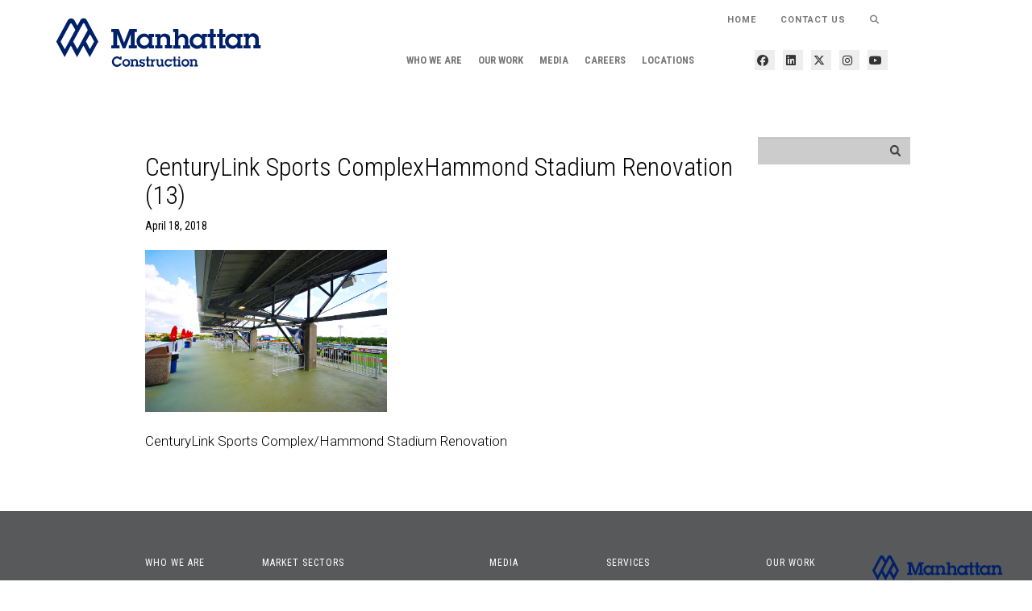

--- FILE ---
content_type: image/svg+xml
request_url: https://manhattanconstructiongroup.com/manhattan-construction-company/wp-content/uploads/sites/5/2019/09/mcc.svg
body_size: 6269
content:
<?xml version="1.0" encoding="utf-8"?>
<!-- Generator: Adobe Illustrator 23.0.6, SVG Export Plug-In . SVG Version: 6.00 Build 0)  -->
<svg version="1.1" id="Layer_1" xmlns="http://www.w3.org/2000/svg" xmlns:xlink="http://www.w3.org/1999/xlink" x="0px" y="0px"
	 viewBox="0 0 153.3 45.4" style="enable-background:new 0 0 153.3 45.4;" xml:space="preserve">
<style type="text/css">
	.st0{fill:#002169;}
</style>
<g>
	<polygon class="st0" points="60.2,14 61.7,14 61.7,11.8 56.6,11.8 52.9,21.4 49.2,11.8 44.1,11.8 44.1,14 45.5,14 45.5,23.2 
		44.1,23.2 44.1,25.4 49.7,25.4 49.7,23.2 48.1,23.2 48.1,15.3 52,25.4 53.8,25.4 57.6,15.3 57.6,23.2 56.1,23.2 56.1,25.4 
		61.7,25.4 61.7,23.2 60.2,23.2 60.2,14 	"/>
	<path class="st0" d="M66.9,23.4c-1.6,0-3-1.4-3-3c0-1.7,1.3-3.1,3.1-3.1c1.7,0,3.1,1.4,3.1,3C70,22,68.7,23.4,66.9,23.4 M70,25.4
		h3.6v-2.2h-1.3v-5.8h1.3v-2.2H70v1.5c-0.7-1.1-1.9-1.7-3.2-1.7c-3,0-5.3,2.5-5.3,5.4c0,2.9,2.3,5.3,5.2,5.3c1.3,0,2.5-0.5,3.3-1.6
		V25.4L70,25.4z"/>
	<path class="st0" d="M75.7,23.2h-1.3v2.2h5v-2.2H78v-3c0-0.7,0-1.6,0.4-2.1c0.4-0.6,1.1-0.9,1.8-0.9c0.7,0,1.4,0.3,1.8,0.8
		c0.4,0.6,0.4,1.2,0.4,1.8v3.3h-1.3v2.2h5v-2.2h-1.3v-4c0-1.2,0-2.1-0.9-3C83.2,15.5,82.1,15,81,15c-1.3,0-2.4,0.6-3,1.7v-1.4h-3.6
		v2.2h1.3V23.2L75.7,23.2z"/>
	<path class="st0" d="M90.4,11.8h-3.6V14h1.3v9.3h-1.3v2.2h5v-2.2h-1.3v-3.1c0-0.8,0-1.4,0.5-2c0.4-0.5,1.1-0.8,1.8-0.8
		c0.7,0,1.4,0.3,1.8,0.9c0.4,0.6,0.3,1.4,0.3,2.1v2.9h-1.3v2.2h5v-2.2h-1.3v-3.5c0-1.2-0.1-2.2-0.8-3.2c-0.7-0.9-1.7-1.5-2.9-1.5
		c-1.3,0-2.4,0.6-3.1,1.8V11.8L90.4,11.8z"/>
	<path class="st0" d="M103.6,23.4c-1.6,0-3-1.4-3-3c0-1.7,1.3-3.1,3.1-3.1c1.7,0,3.1,1.4,3.1,3C106.7,22,105.3,23.4,103.6,23.4
		 M106.6,25.4h3.6v-2.2H109v-5.8h1.3v-2.2h-3.6v1.5c-0.7-1.1-1.9-1.7-3.2-1.7c-3,0-5.3,2.5-5.3,5.4c0,2.9,2.3,5.3,5.2,5.3
		c1.3,0,2.5-0.5,3.3-1.6V25.4L106.6,25.4z"/>
	<polygon class="st0" points="114.7,17.4 116.4,17.4 116.4,15.2 114.7,15.2 114.7,11.8 112.3,11.8 112.3,15.2 110.7,15.2 
		110.7,17.4 112.3,17.4 112.3,25.4 116.5,25.4 116.5,23.2 114.7,23.2 114.7,17.4 	"/>
	<polygon class="st0" points="121.1,17.4 122.9,17.4 122.9,15.2 121.1,15.2 121.1,11.8 118.8,11.8 118.8,15.2 117.2,15.2 
		117.2,17.4 118.8,17.4 118.8,25.4 123,25.4 123,23.2 121.1,23.2 121.1,17.4 	"/>
	<path class="st0" d="M128.2,23.4c-1.6,0-3-1.4-3-3c0-1.7,1.3-3.1,3.1-3.1c1.7,0,3.1,1.4,3.1,3C131.3,22,129.9,23.4,128.2,23.4
		 M131.2,25.4h3.6v-2.2h-1.3v-5.8h1.3v-2.2h-3.6v1.5c-0.7-1.1-1.8-1.7-3.2-1.7c-3,0-5.3,2.5-5.3,5.4c0,2.9,2.3,5.3,5.2,5.3
		c1.3,0,2.5-0.5,3.3-1.6V25.4L131.2,25.4z"/>
	<path class="st0" d="M136.7,23.2h-1.3v2.2h5v-2.2h-1.3v-3c0-0.7,0-1.6,0.4-2.1c0.4-0.6,1.1-0.9,1.9-0.9c0.7,0,1.4,0.3,1.8,0.8
		c0.4,0.6,0.4,1.2,0.4,1.8v3.3h-1.3v2.2h5v-2.2h-1.3v-4c0-1.2,0-2.1-0.9-3c-0.7-0.8-1.8-1.3-2.9-1.3c-1.3,0-2.4,0.6-3,1.7v-1.4h-3.6
		v2.2h1.3V23.2L136.7,23.2z"/>
	<path class="st0" d="M29.8,16.1l2.4,4.5l-2.9,5.3l-2.8-5.3l2.4-4.4c0.1-0.2,0.3-0.3,0.5-0.3C29.5,15.8,29.7,15.9,29.8,16.1
		 M27.8,12.5l-7.2,13.4l-2.9-5.3l6.7-12.4C24.5,8,24.7,7.8,25,7.8c0.2,0,0.4,0.1,0.5,0.3L27.8,12.5L27.8,12.5z M19.2,12.4l-7.3,13.6
		l-2.9-5.3l6.6-12.4c0.1-0.2,0.4-0.4,0.6-0.4c0.3,0,0.5,0.1,0.6,0.4L19.2,12.4L19.2,12.4z M35.1,20.6l-8-15
		c-0.4-0.8-1.2-1.3-2.2-1.3c-1,0-1.8,0.5-2.2,1.3l-2.1,3.9l-2.1-3.9c-0.4-0.7-1.3-1.2-2.2-1.2c-1,0-1.9,0.5-2.3,1.3l-8,14.9
		l5.8,10.9l4.3-8.1l4.3,8.1l4.4-8.1l4.4,8.1L35.1,20.6L35.1,20.6z"/>
	<path class="st0" d="M49.9,33.3c-0.4-0.7-1.2-1-1.9-1c-1.3,0-2.2,1-2.2,2.3c0,1.2,1,2.3,2.2,2.3c0.8,0,1.5-0.4,1.9-1h1.4
		c-0.5,1.4-1.9,2.4-3.3,2.4c-0.9,0-1.9-0.4-2.5-1.1c-0.7-0.7-1-1.6-1-2.6c0-1.9,1.6-3.6,3.5-3.6c0.8,0,1.6,0.3,2.1,0.8v-0.7h1.1v2.2
		H49.9L49.9,33.3z"/>
	<path class="st0" d="M55.9,35.5c0-0.8-0.7-1.6-1.5-1.6c-0.8,0-1.6,0.7-1.6,1.5c0,0.8,0.7,1.6,1.5,1.6C55.2,37,55.9,36.3,55.9,35.5
		L55.9,35.5z M51.7,35.5c0-1.5,1.2-2.7,2.7-2.7c1.5,0,2.7,1.2,2.7,2.7c0,1.5-1.2,2.7-2.7,2.7C52.8,38.2,51.7,36.9,51.7,35.5
		L51.7,35.5z"/>
	<path class="st0" d="M57.9,34h-0.7v-1.1h1.8v0.7c0.3-0.6,0.9-0.8,1.5-0.8c0.6,0,1.1,0.2,1.5,0.6c0.4,0.5,0.4,0.9,0.4,1.5v2h0.7V38
		h-2.5v-1.1h0.7v-1.7c0-0.3,0-0.6-0.2-0.9c-0.2-0.3-0.6-0.4-0.9-0.4c-0.4,0-0.7,0.1-0.9,0.4c-0.2,0.3-0.2,0.7-0.2,1.1v1.5h0.7V38
		h-2.5v-1.1h0.7V34L57.9,34z"/>
	<path class="st0" d="M64.7,36.5c0,0.5,0.3,0.8,0.8,0.8c0.4,0,0.7-0.2,0.7-0.6c0-0.5-0.5-0.6-0.9-0.7c-0.9-0.2-1.9-0.5-1.9-1.6
		c0-1,0.8-1.5,1.7-1.5c0.5,0,0.9,0.1,1.2,0.5v-0.4h0.9v1.4h-1.1c0-0.4-0.3-0.6-0.7-0.6c-0.3,0-0.7,0.2-0.7,0.5
		c0,0.5,0.5,0.6,0.8,0.7c0.9,0.2,1.9,0.5,1.9,1.7c0,1-0.9,1.6-1.8,1.6c-0.5,0-1-0.2-1.3-0.6V38h-0.9v-1.5H64.7L64.7,36.5z"/>
	<polygon class="st0" points="69.8,36.9 70.7,36.9 70.7,38 68.6,38 68.6,34 67.8,34 67.8,32.9 68.6,32.9 68.6,31.2 69.8,31.2 
		69.8,32.9 70.6,32.9 70.6,34 69.8,34 69.8,36.9 	"/>
	<path class="st0" d="M72.8,33.8c0.3-0.6,0.9-0.9,1.5-0.9v1.2c-0.4,0-0.7,0.1-1,0.4c-0.4,0.3-0.4,0.7-0.4,1.2v1.3h0.7V38h-2.5v-1.1
		h0.7V34h-0.7v-1.1h1.7V33.8L72.8,33.8z"/>
	<path class="st0" d="M79.9,36.9h0.7V38h-1.7v-0.6c-0.3,0.5-1,0.8-1.5,0.8c-0.5,0-1.1-0.2-1.4-0.7c-0.4-0.4-0.5-0.9-0.5-1.5v-2h-0.7
		v-1.1h1.8v2.8c0,0.3,0,0.7,0.2,1c0.2,0.3,0.5,0.4,0.9,0.4c0.3,0,0.7-0.2,0.9-0.4c0.2-0.3,0.2-0.7,0.2-1V34H78v-1.1h1.8V36.9
		L79.9,36.9z"/>
	<path class="st0" d="M86.1,36.3c-0.3,1.1-1.4,1.9-2.5,1.9c-1.5,0-2.7-1.2-2.7-2.7c0-1.4,1.1-2.7,2.6-2.7c0.6,0,1.1,0.2,1.5,0.6
		v-0.5h1v1.7h-1.1c-0.3-0.4-0.8-0.7-1.3-0.7c-0.9,0-1.5,0.7-1.5,1.6c0,0.9,0.7,1.5,1.5,1.5c0.5,0,1-0.3,1.2-0.7H86.1L86.1,36.3z"/>
	<polygon class="st0" points="88.4,36.9 89.3,36.9 89.3,38 87.2,38 87.2,34 86.4,34 86.4,32.9 87.2,32.9 87.2,31.2 88.4,31.2 
		88.4,32.9 89.3,32.9 89.3,34 88.4,34 88.4,36.9 	"/>
	<path class="st0" d="M91.6,32.4h-1.2v-1.2h1.2V32.4L91.6,32.4z M91.6,36.9h0.7V38h-2.5v-1.1h0.7V34h-0.7v-1.1h1.8V36.9L91.6,36.9z"
		/>
	<path class="st0" d="M96.8,35.5c0-0.8-0.7-1.6-1.5-1.6c-0.8,0-1.6,0.7-1.6,1.5c0,0.8,0.7,1.6,1.5,1.6C96.1,37,96.8,36.3,96.8,35.5
		L96.8,35.5z M92.6,35.5c0-1.5,1.2-2.7,2.7-2.7c1.5,0,2.7,1.2,2.7,2.7c0,1.5-1.2,2.7-2.7,2.7C93.7,38.2,92.6,36.9,92.6,35.5
		L92.6,35.5z"/>
	<path class="st0" d="M98.8,34h-0.7v-1.1h1.8v0.7c0.3-0.6,0.9-0.8,1.5-0.8c0.6,0,1.1,0.2,1.5,0.6c0.4,0.5,0.4,0.9,0.4,1.5v2h0.7V38
		h-2.5v-1.1h0.7v-1.7c0-0.3,0-0.6-0.2-0.9c-0.2-0.3-0.6-0.4-0.9-0.4c-0.4,0-0.7,0.1-0.9,0.4c-0.2,0.3-0.2,0.7-0.2,1.1v1.5h0.7V38
		h-2.5v-1.1h0.7V34L98.8,34z"/>
</g>
</svg>
